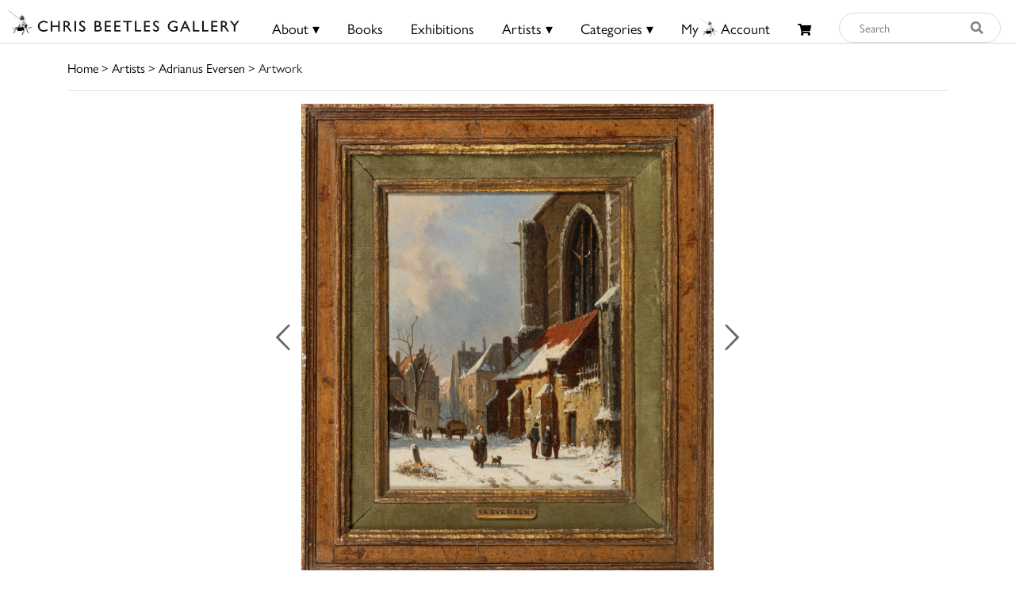

--- FILE ---
content_type: text/html; charset=utf-8
request_url: https://www.google.com/recaptcha/api2/anchor?ar=1&k=6Lf5KiMaAAAAAMl4ONLIL7WRBSJVxNWcxLPO1_wF&co=aHR0cHM6Ly9jaHJpc2JlZXRsZXMuY29tOjQ0Mw..&hl=en&v=PoyoqOPhxBO7pBk68S4YbpHZ&size=invisible&anchor-ms=20000&execute-ms=30000&cb=xdjge6nzbv09
body_size: 48617
content:
<!DOCTYPE HTML><html dir="ltr" lang="en"><head><meta http-equiv="Content-Type" content="text/html; charset=UTF-8">
<meta http-equiv="X-UA-Compatible" content="IE=edge">
<title>reCAPTCHA</title>
<style type="text/css">
/* cyrillic-ext */
@font-face {
  font-family: 'Roboto';
  font-style: normal;
  font-weight: 400;
  font-stretch: 100%;
  src: url(//fonts.gstatic.com/s/roboto/v48/KFO7CnqEu92Fr1ME7kSn66aGLdTylUAMa3GUBHMdazTgWw.woff2) format('woff2');
  unicode-range: U+0460-052F, U+1C80-1C8A, U+20B4, U+2DE0-2DFF, U+A640-A69F, U+FE2E-FE2F;
}
/* cyrillic */
@font-face {
  font-family: 'Roboto';
  font-style: normal;
  font-weight: 400;
  font-stretch: 100%;
  src: url(//fonts.gstatic.com/s/roboto/v48/KFO7CnqEu92Fr1ME7kSn66aGLdTylUAMa3iUBHMdazTgWw.woff2) format('woff2');
  unicode-range: U+0301, U+0400-045F, U+0490-0491, U+04B0-04B1, U+2116;
}
/* greek-ext */
@font-face {
  font-family: 'Roboto';
  font-style: normal;
  font-weight: 400;
  font-stretch: 100%;
  src: url(//fonts.gstatic.com/s/roboto/v48/KFO7CnqEu92Fr1ME7kSn66aGLdTylUAMa3CUBHMdazTgWw.woff2) format('woff2');
  unicode-range: U+1F00-1FFF;
}
/* greek */
@font-face {
  font-family: 'Roboto';
  font-style: normal;
  font-weight: 400;
  font-stretch: 100%;
  src: url(//fonts.gstatic.com/s/roboto/v48/KFO7CnqEu92Fr1ME7kSn66aGLdTylUAMa3-UBHMdazTgWw.woff2) format('woff2');
  unicode-range: U+0370-0377, U+037A-037F, U+0384-038A, U+038C, U+038E-03A1, U+03A3-03FF;
}
/* math */
@font-face {
  font-family: 'Roboto';
  font-style: normal;
  font-weight: 400;
  font-stretch: 100%;
  src: url(//fonts.gstatic.com/s/roboto/v48/KFO7CnqEu92Fr1ME7kSn66aGLdTylUAMawCUBHMdazTgWw.woff2) format('woff2');
  unicode-range: U+0302-0303, U+0305, U+0307-0308, U+0310, U+0312, U+0315, U+031A, U+0326-0327, U+032C, U+032F-0330, U+0332-0333, U+0338, U+033A, U+0346, U+034D, U+0391-03A1, U+03A3-03A9, U+03B1-03C9, U+03D1, U+03D5-03D6, U+03F0-03F1, U+03F4-03F5, U+2016-2017, U+2034-2038, U+203C, U+2040, U+2043, U+2047, U+2050, U+2057, U+205F, U+2070-2071, U+2074-208E, U+2090-209C, U+20D0-20DC, U+20E1, U+20E5-20EF, U+2100-2112, U+2114-2115, U+2117-2121, U+2123-214F, U+2190, U+2192, U+2194-21AE, U+21B0-21E5, U+21F1-21F2, U+21F4-2211, U+2213-2214, U+2216-22FF, U+2308-230B, U+2310, U+2319, U+231C-2321, U+2336-237A, U+237C, U+2395, U+239B-23B7, U+23D0, U+23DC-23E1, U+2474-2475, U+25AF, U+25B3, U+25B7, U+25BD, U+25C1, U+25CA, U+25CC, U+25FB, U+266D-266F, U+27C0-27FF, U+2900-2AFF, U+2B0E-2B11, U+2B30-2B4C, U+2BFE, U+3030, U+FF5B, U+FF5D, U+1D400-1D7FF, U+1EE00-1EEFF;
}
/* symbols */
@font-face {
  font-family: 'Roboto';
  font-style: normal;
  font-weight: 400;
  font-stretch: 100%;
  src: url(//fonts.gstatic.com/s/roboto/v48/KFO7CnqEu92Fr1ME7kSn66aGLdTylUAMaxKUBHMdazTgWw.woff2) format('woff2');
  unicode-range: U+0001-000C, U+000E-001F, U+007F-009F, U+20DD-20E0, U+20E2-20E4, U+2150-218F, U+2190, U+2192, U+2194-2199, U+21AF, U+21E6-21F0, U+21F3, U+2218-2219, U+2299, U+22C4-22C6, U+2300-243F, U+2440-244A, U+2460-24FF, U+25A0-27BF, U+2800-28FF, U+2921-2922, U+2981, U+29BF, U+29EB, U+2B00-2BFF, U+4DC0-4DFF, U+FFF9-FFFB, U+10140-1018E, U+10190-1019C, U+101A0, U+101D0-101FD, U+102E0-102FB, U+10E60-10E7E, U+1D2C0-1D2D3, U+1D2E0-1D37F, U+1F000-1F0FF, U+1F100-1F1AD, U+1F1E6-1F1FF, U+1F30D-1F30F, U+1F315, U+1F31C, U+1F31E, U+1F320-1F32C, U+1F336, U+1F378, U+1F37D, U+1F382, U+1F393-1F39F, U+1F3A7-1F3A8, U+1F3AC-1F3AF, U+1F3C2, U+1F3C4-1F3C6, U+1F3CA-1F3CE, U+1F3D4-1F3E0, U+1F3ED, U+1F3F1-1F3F3, U+1F3F5-1F3F7, U+1F408, U+1F415, U+1F41F, U+1F426, U+1F43F, U+1F441-1F442, U+1F444, U+1F446-1F449, U+1F44C-1F44E, U+1F453, U+1F46A, U+1F47D, U+1F4A3, U+1F4B0, U+1F4B3, U+1F4B9, U+1F4BB, U+1F4BF, U+1F4C8-1F4CB, U+1F4D6, U+1F4DA, U+1F4DF, U+1F4E3-1F4E6, U+1F4EA-1F4ED, U+1F4F7, U+1F4F9-1F4FB, U+1F4FD-1F4FE, U+1F503, U+1F507-1F50B, U+1F50D, U+1F512-1F513, U+1F53E-1F54A, U+1F54F-1F5FA, U+1F610, U+1F650-1F67F, U+1F687, U+1F68D, U+1F691, U+1F694, U+1F698, U+1F6AD, U+1F6B2, U+1F6B9-1F6BA, U+1F6BC, U+1F6C6-1F6CF, U+1F6D3-1F6D7, U+1F6E0-1F6EA, U+1F6F0-1F6F3, U+1F6F7-1F6FC, U+1F700-1F7FF, U+1F800-1F80B, U+1F810-1F847, U+1F850-1F859, U+1F860-1F887, U+1F890-1F8AD, U+1F8B0-1F8BB, U+1F8C0-1F8C1, U+1F900-1F90B, U+1F93B, U+1F946, U+1F984, U+1F996, U+1F9E9, U+1FA00-1FA6F, U+1FA70-1FA7C, U+1FA80-1FA89, U+1FA8F-1FAC6, U+1FACE-1FADC, U+1FADF-1FAE9, U+1FAF0-1FAF8, U+1FB00-1FBFF;
}
/* vietnamese */
@font-face {
  font-family: 'Roboto';
  font-style: normal;
  font-weight: 400;
  font-stretch: 100%;
  src: url(//fonts.gstatic.com/s/roboto/v48/KFO7CnqEu92Fr1ME7kSn66aGLdTylUAMa3OUBHMdazTgWw.woff2) format('woff2');
  unicode-range: U+0102-0103, U+0110-0111, U+0128-0129, U+0168-0169, U+01A0-01A1, U+01AF-01B0, U+0300-0301, U+0303-0304, U+0308-0309, U+0323, U+0329, U+1EA0-1EF9, U+20AB;
}
/* latin-ext */
@font-face {
  font-family: 'Roboto';
  font-style: normal;
  font-weight: 400;
  font-stretch: 100%;
  src: url(//fonts.gstatic.com/s/roboto/v48/KFO7CnqEu92Fr1ME7kSn66aGLdTylUAMa3KUBHMdazTgWw.woff2) format('woff2');
  unicode-range: U+0100-02BA, U+02BD-02C5, U+02C7-02CC, U+02CE-02D7, U+02DD-02FF, U+0304, U+0308, U+0329, U+1D00-1DBF, U+1E00-1E9F, U+1EF2-1EFF, U+2020, U+20A0-20AB, U+20AD-20C0, U+2113, U+2C60-2C7F, U+A720-A7FF;
}
/* latin */
@font-face {
  font-family: 'Roboto';
  font-style: normal;
  font-weight: 400;
  font-stretch: 100%;
  src: url(//fonts.gstatic.com/s/roboto/v48/KFO7CnqEu92Fr1ME7kSn66aGLdTylUAMa3yUBHMdazQ.woff2) format('woff2');
  unicode-range: U+0000-00FF, U+0131, U+0152-0153, U+02BB-02BC, U+02C6, U+02DA, U+02DC, U+0304, U+0308, U+0329, U+2000-206F, U+20AC, U+2122, U+2191, U+2193, U+2212, U+2215, U+FEFF, U+FFFD;
}
/* cyrillic-ext */
@font-face {
  font-family: 'Roboto';
  font-style: normal;
  font-weight: 500;
  font-stretch: 100%;
  src: url(//fonts.gstatic.com/s/roboto/v48/KFO7CnqEu92Fr1ME7kSn66aGLdTylUAMa3GUBHMdazTgWw.woff2) format('woff2');
  unicode-range: U+0460-052F, U+1C80-1C8A, U+20B4, U+2DE0-2DFF, U+A640-A69F, U+FE2E-FE2F;
}
/* cyrillic */
@font-face {
  font-family: 'Roboto';
  font-style: normal;
  font-weight: 500;
  font-stretch: 100%;
  src: url(//fonts.gstatic.com/s/roboto/v48/KFO7CnqEu92Fr1ME7kSn66aGLdTylUAMa3iUBHMdazTgWw.woff2) format('woff2');
  unicode-range: U+0301, U+0400-045F, U+0490-0491, U+04B0-04B1, U+2116;
}
/* greek-ext */
@font-face {
  font-family: 'Roboto';
  font-style: normal;
  font-weight: 500;
  font-stretch: 100%;
  src: url(//fonts.gstatic.com/s/roboto/v48/KFO7CnqEu92Fr1ME7kSn66aGLdTylUAMa3CUBHMdazTgWw.woff2) format('woff2');
  unicode-range: U+1F00-1FFF;
}
/* greek */
@font-face {
  font-family: 'Roboto';
  font-style: normal;
  font-weight: 500;
  font-stretch: 100%;
  src: url(//fonts.gstatic.com/s/roboto/v48/KFO7CnqEu92Fr1ME7kSn66aGLdTylUAMa3-UBHMdazTgWw.woff2) format('woff2');
  unicode-range: U+0370-0377, U+037A-037F, U+0384-038A, U+038C, U+038E-03A1, U+03A3-03FF;
}
/* math */
@font-face {
  font-family: 'Roboto';
  font-style: normal;
  font-weight: 500;
  font-stretch: 100%;
  src: url(//fonts.gstatic.com/s/roboto/v48/KFO7CnqEu92Fr1ME7kSn66aGLdTylUAMawCUBHMdazTgWw.woff2) format('woff2');
  unicode-range: U+0302-0303, U+0305, U+0307-0308, U+0310, U+0312, U+0315, U+031A, U+0326-0327, U+032C, U+032F-0330, U+0332-0333, U+0338, U+033A, U+0346, U+034D, U+0391-03A1, U+03A3-03A9, U+03B1-03C9, U+03D1, U+03D5-03D6, U+03F0-03F1, U+03F4-03F5, U+2016-2017, U+2034-2038, U+203C, U+2040, U+2043, U+2047, U+2050, U+2057, U+205F, U+2070-2071, U+2074-208E, U+2090-209C, U+20D0-20DC, U+20E1, U+20E5-20EF, U+2100-2112, U+2114-2115, U+2117-2121, U+2123-214F, U+2190, U+2192, U+2194-21AE, U+21B0-21E5, U+21F1-21F2, U+21F4-2211, U+2213-2214, U+2216-22FF, U+2308-230B, U+2310, U+2319, U+231C-2321, U+2336-237A, U+237C, U+2395, U+239B-23B7, U+23D0, U+23DC-23E1, U+2474-2475, U+25AF, U+25B3, U+25B7, U+25BD, U+25C1, U+25CA, U+25CC, U+25FB, U+266D-266F, U+27C0-27FF, U+2900-2AFF, U+2B0E-2B11, U+2B30-2B4C, U+2BFE, U+3030, U+FF5B, U+FF5D, U+1D400-1D7FF, U+1EE00-1EEFF;
}
/* symbols */
@font-face {
  font-family: 'Roboto';
  font-style: normal;
  font-weight: 500;
  font-stretch: 100%;
  src: url(//fonts.gstatic.com/s/roboto/v48/KFO7CnqEu92Fr1ME7kSn66aGLdTylUAMaxKUBHMdazTgWw.woff2) format('woff2');
  unicode-range: U+0001-000C, U+000E-001F, U+007F-009F, U+20DD-20E0, U+20E2-20E4, U+2150-218F, U+2190, U+2192, U+2194-2199, U+21AF, U+21E6-21F0, U+21F3, U+2218-2219, U+2299, U+22C4-22C6, U+2300-243F, U+2440-244A, U+2460-24FF, U+25A0-27BF, U+2800-28FF, U+2921-2922, U+2981, U+29BF, U+29EB, U+2B00-2BFF, U+4DC0-4DFF, U+FFF9-FFFB, U+10140-1018E, U+10190-1019C, U+101A0, U+101D0-101FD, U+102E0-102FB, U+10E60-10E7E, U+1D2C0-1D2D3, U+1D2E0-1D37F, U+1F000-1F0FF, U+1F100-1F1AD, U+1F1E6-1F1FF, U+1F30D-1F30F, U+1F315, U+1F31C, U+1F31E, U+1F320-1F32C, U+1F336, U+1F378, U+1F37D, U+1F382, U+1F393-1F39F, U+1F3A7-1F3A8, U+1F3AC-1F3AF, U+1F3C2, U+1F3C4-1F3C6, U+1F3CA-1F3CE, U+1F3D4-1F3E0, U+1F3ED, U+1F3F1-1F3F3, U+1F3F5-1F3F7, U+1F408, U+1F415, U+1F41F, U+1F426, U+1F43F, U+1F441-1F442, U+1F444, U+1F446-1F449, U+1F44C-1F44E, U+1F453, U+1F46A, U+1F47D, U+1F4A3, U+1F4B0, U+1F4B3, U+1F4B9, U+1F4BB, U+1F4BF, U+1F4C8-1F4CB, U+1F4D6, U+1F4DA, U+1F4DF, U+1F4E3-1F4E6, U+1F4EA-1F4ED, U+1F4F7, U+1F4F9-1F4FB, U+1F4FD-1F4FE, U+1F503, U+1F507-1F50B, U+1F50D, U+1F512-1F513, U+1F53E-1F54A, U+1F54F-1F5FA, U+1F610, U+1F650-1F67F, U+1F687, U+1F68D, U+1F691, U+1F694, U+1F698, U+1F6AD, U+1F6B2, U+1F6B9-1F6BA, U+1F6BC, U+1F6C6-1F6CF, U+1F6D3-1F6D7, U+1F6E0-1F6EA, U+1F6F0-1F6F3, U+1F6F7-1F6FC, U+1F700-1F7FF, U+1F800-1F80B, U+1F810-1F847, U+1F850-1F859, U+1F860-1F887, U+1F890-1F8AD, U+1F8B0-1F8BB, U+1F8C0-1F8C1, U+1F900-1F90B, U+1F93B, U+1F946, U+1F984, U+1F996, U+1F9E9, U+1FA00-1FA6F, U+1FA70-1FA7C, U+1FA80-1FA89, U+1FA8F-1FAC6, U+1FACE-1FADC, U+1FADF-1FAE9, U+1FAF0-1FAF8, U+1FB00-1FBFF;
}
/* vietnamese */
@font-face {
  font-family: 'Roboto';
  font-style: normal;
  font-weight: 500;
  font-stretch: 100%;
  src: url(//fonts.gstatic.com/s/roboto/v48/KFO7CnqEu92Fr1ME7kSn66aGLdTylUAMa3OUBHMdazTgWw.woff2) format('woff2');
  unicode-range: U+0102-0103, U+0110-0111, U+0128-0129, U+0168-0169, U+01A0-01A1, U+01AF-01B0, U+0300-0301, U+0303-0304, U+0308-0309, U+0323, U+0329, U+1EA0-1EF9, U+20AB;
}
/* latin-ext */
@font-face {
  font-family: 'Roboto';
  font-style: normal;
  font-weight: 500;
  font-stretch: 100%;
  src: url(//fonts.gstatic.com/s/roboto/v48/KFO7CnqEu92Fr1ME7kSn66aGLdTylUAMa3KUBHMdazTgWw.woff2) format('woff2');
  unicode-range: U+0100-02BA, U+02BD-02C5, U+02C7-02CC, U+02CE-02D7, U+02DD-02FF, U+0304, U+0308, U+0329, U+1D00-1DBF, U+1E00-1E9F, U+1EF2-1EFF, U+2020, U+20A0-20AB, U+20AD-20C0, U+2113, U+2C60-2C7F, U+A720-A7FF;
}
/* latin */
@font-face {
  font-family: 'Roboto';
  font-style: normal;
  font-weight: 500;
  font-stretch: 100%;
  src: url(//fonts.gstatic.com/s/roboto/v48/KFO7CnqEu92Fr1ME7kSn66aGLdTylUAMa3yUBHMdazQ.woff2) format('woff2');
  unicode-range: U+0000-00FF, U+0131, U+0152-0153, U+02BB-02BC, U+02C6, U+02DA, U+02DC, U+0304, U+0308, U+0329, U+2000-206F, U+20AC, U+2122, U+2191, U+2193, U+2212, U+2215, U+FEFF, U+FFFD;
}
/* cyrillic-ext */
@font-face {
  font-family: 'Roboto';
  font-style: normal;
  font-weight: 900;
  font-stretch: 100%;
  src: url(//fonts.gstatic.com/s/roboto/v48/KFO7CnqEu92Fr1ME7kSn66aGLdTylUAMa3GUBHMdazTgWw.woff2) format('woff2');
  unicode-range: U+0460-052F, U+1C80-1C8A, U+20B4, U+2DE0-2DFF, U+A640-A69F, U+FE2E-FE2F;
}
/* cyrillic */
@font-face {
  font-family: 'Roboto';
  font-style: normal;
  font-weight: 900;
  font-stretch: 100%;
  src: url(//fonts.gstatic.com/s/roboto/v48/KFO7CnqEu92Fr1ME7kSn66aGLdTylUAMa3iUBHMdazTgWw.woff2) format('woff2');
  unicode-range: U+0301, U+0400-045F, U+0490-0491, U+04B0-04B1, U+2116;
}
/* greek-ext */
@font-face {
  font-family: 'Roboto';
  font-style: normal;
  font-weight: 900;
  font-stretch: 100%;
  src: url(//fonts.gstatic.com/s/roboto/v48/KFO7CnqEu92Fr1ME7kSn66aGLdTylUAMa3CUBHMdazTgWw.woff2) format('woff2');
  unicode-range: U+1F00-1FFF;
}
/* greek */
@font-face {
  font-family: 'Roboto';
  font-style: normal;
  font-weight: 900;
  font-stretch: 100%;
  src: url(//fonts.gstatic.com/s/roboto/v48/KFO7CnqEu92Fr1ME7kSn66aGLdTylUAMa3-UBHMdazTgWw.woff2) format('woff2');
  unicode-range: U+0370-0377, U+037A-037F, U+0384-038A, U+038C, U+038E-03A1, U+03A3-03FF;
}
/* math */
@font-face {
  font-family: 'Roboto';
  font-style: normal;
  font-weight: 900;
  font-stretch: 100%;
  src: url(//fonts.gstatic.com/s/roboto/v48/KFO7CnqEu92Fr1ME7kSn66aGLdTylUAMawCUBHMdazTgWw.woff2) format('woff2');
  unicode-range: U+0302-0303, U+0305, U+0307-0308, U+0310, U+0312, U+0315, U+031A, U+0326-0327, U+032C, U+032F-0330, U+0332-0333, U+0338, U+033A, U+0346, U+034D, U+0391-03A1, U+03A3-03A9, U+03B1-03C9, U+03D1, U+03D5-03D6, U+03F0-03F1, U+03F4-03F5, U+2016-2017, U+2034-2038, U+203C, U+2040, U+2043, U+2047, U+2050, U+2057, U+205F, U+2070-2071, U+2074-208E, U+2090-209C, U+20D0-20DC, U+20E1, U+20E5-20EF, U+2100-2112, U+2114-2115, U+2117-2121, U+2123-214F, U+2190, U+2192, U+2194-21AE, U+21B0-21E5, U+21F1-21F2, U+21F4-2211, U+2213-2214, U+2216-22FF, U+2308-230B, U+2310, U+2319, U+231C-2321, U+2336-237A, U+237C, U+2395, U+239B-23B7, U+23D0, U+23DC-23E1, U+2474-2475, U+25AF, U+25B3, U+25B7, U+25BD, U+25C1, U+25CA, U+25CC, U+25FB, U+266D-266F, U+27C0-27FF, U+2900-2AFF, U+2B0E-2B11, U+2B30-2B4C, U+2BFE, U+3030, U+FF5B, U+FF5D, U+1D400-1D7FF, U+1EE00-1EEFF;
}
/* symbols */
@font-face {
  font-family: 'Roboto';
  font-style: normal;
  font-weight: 900;
  font-stretch: 100%;
  src: url(//fonts.gstatic.com/s/roboto/v48/KFO7CnqEu92Fr1ME7kSn66aGLdTylUAMaxKUBHMdazTgWw.woff2) format('woff2');
  unicode-range: U+0001-000C, U+000E-001F, U+007F-009F, U+20DD-20E0, U+20E2-20E4, U+2150-218F, U+2190, U+2192, U+2194-2199, U+21AF, U+21E6-21F0, U+21F3, U+2218-2219, U+2299, U+22C4-22C6, U+2300-243F, U+2440-244A, U+2460-24FF, U+25A0-27BF, U+2800-28FF, U+2921-2922, U+2981, U+29BF, U+29EB, U+2B00-2BFF, U+4DC0-4DFF, U+FFF9-FFFB, U+10140-1018E, U+10190-1019C, U+101A0, U+101D0-101FD, U+102E0-102FB, U+10E60-10E7E, U+1D2C0-1D2D3, U+1D2E0-1D37F, U+1F000-1F0FF, U+1F100-1F1AD, U+1F1E6-1F1FF, U+1F30D-1F30F, U+1F315, U+1F31C, U+1F31E, U+1F320-1F32C, U+1F336, U+1F378, U+1F37D, U+1F382, U+1F393-1F39F, U+1F3A7-1F3A8, U+1F3AC-1F3AF, U+1F3C2, U+1F3C4-1F3C6, U+1F3CA-1F3CE, U+1F3D4-1F3E0, U+1F3ED, U+1F3F1-1F3F3, U+1F3F5-1F3F7, U+1F408, U+1F415, U+1F41F, U+1F426, U+1F43F, U+1F441-1F442, U+1F444, U+1F446-1F449, U+1F44C-1F44E, U+1F453, U+1F46A, U+1F47D, U+1F4A3, U+1F4B0, U+1F4B3, U+1F4B9, U+1F4BB, U+1F4BF, U+1F4C8-1F4CB, U+1F4D6, U+1F4DA, U+1F4DF, U+1F4E3-1F4E6, U+1F4EA-1F4ED, U+1F4F7, U+1F4F9-1F4FB, U+1F4FD-1F4FE, U+1F503, U+1F507-1F50B, U+1F50D, U+1F512-1F513, U+1F53E-1F54A, U+1F54F-1F5FA, U+1F610, U+1F650-1F67F, U+1F687, U+1F68D, U+1F691, U+1F694, U+1F698, U+1F6AD, U+1F6B2, U+1F6B9-1F6BA, U+1F6BC, U+1F6C6-1F6CF, U+1F6D3-1F6D7, U+1F6E0-1F6EA, U+1F6F0-1F6F3, U+1F6F7-1F6FC, U+1F700-1F7FF, U+1F800-1F80B, U+1F810-1F847, U+1F850-1F859, U+1F860-1F887, U+1F890-1F8AD, U+1F8B0-1F8BB, U+1F8C0-1F8C1, U+1F900-1F90B, U+1F93B, U+1F946, U+1F984, U+1F996, U+1F9E9, U+1FA00-1FA6F, U+1FA70-1FA7C, U+1FA80-1FA89, U+1FA8F-1FAC6, U+1FACE-1FADC, U+1FADF-1FAE9, U+1FAF0-1FAF8, U+1FB00-1FBFF;
}
/* vietnamese */
@font-face {
  font-family: 'Roboto';
  font-style: normal;
  font-weight: 900;
  font-stretch: 100%;
  src: url(//fonts.gstatic.com/s/roboto/v48/KFO7CnqEu92Fr1ME7kSn66aGLdTylUAMa3OUBHMdazTgWw.woff2) format('woff2');
  unicode-range: U+0102-0103, U+0110-0111, U+0128-0129, U+0168-0169, U+01A0-01A1, U+01AF-01B0, U+0300-0301, U+0303-0304, U+0308-0309, U+0323, U+0329, U+1EA0-1EF9, U+20AB;
}
/* latin-ext */
@font-face {
  font-family: 'Roboto';
  font-style: normal;
  font-weight: 900;
  font-stretch: 100%;
  src: url(//fonts.gstatic.com/s/roboto/v48/KFO7CnqEu92Fr1ME7kSn66aGLdTylUAMa3KUBHMdazTgWw.woff2) format('woff2');
  unicode-range: U+0100-02BA, U+02BD-02C5, U+02C7-02CC, U+02CE-02D7, U+02DD-02FF, U+0304, U+0308, U+0329, U+1D00-1DBF, U+1E00-1E9F, U+1EF2-1EFF, U+2020, U+20A0-20AB, U+20AD-20C0, U+2113, U+2C60-2C7F, U+A720-A7FF;
}
/* latin */
@font-face {
  font-family: 'Roboto';
  font-style: normal;
  font-weight: 900;
  font-stretch: 100%;
  src: url(//fonts.gstatic.com/s/roboto/v48/KFO7CnqEu92Fr1ME7kSn66aGLdTylUAMa3yUBHMdazQ.woff2) format('woff2');
  unicode-range: U+0000-00FF, U+0131, U+0152-0153, U+02BB-02BC, U+02C6, U+02DA, U+02DC, U+0304, U+0308, U+0329, U+2000-206F, U+20AC, U+2122, U+2191, U+2193, U+2212, U+2215, U+FEFF, U+FFFD;
}

</style>
<link rel="stylesheet" type="text/css" href="https://www.gstatic.com/recaptcha/releases/PoyoqOPhxBO7pBk68S4YbpHZ/styles__ltr.css">
<script nonce="NJmbXBpqkICMl7O5kTnglQ" type="text/javascript">window['__recaptcha_api'] = 'https://www.google.com/recaptcha/api2/';</script>
<script type="text/javascript" src="https://www.gstatic.com/recaptcha/releases/PoyoqOPhxBO7pBk68S4YbpHZ/recaptcha__en.js" nonce="NJmbXBpqkICMl7O5kTnglQ">
      
    </script></head>
<body><div id="rc-anchor-alert" class="rc-anchor-alert"></div>
<input type="hidden" id="recaptcha-token" value="[base64]">
<script type="text/javascript" nonce="NJmbXBpqkICMl7O5kTnglQ">
      recaptcha.anchor.Main.init("[\x22ainput\x22,[\x22bgdata\x22,\x22\x22,\[base64]/[base64]/[base64]/[base64]/[base64]/[base64]/[base64]/[base64]/[base64]/[base64]\\u003d\x22,\[base64]\\u003d\x22,\x22w5R7w5fDqcKPwpMBXhrCscKBwow8wqJSwq/CjcKYw5rDik9ZazBDw6JFG1AFRCPDm8KKwqt4cXlWc0Ubwr3CnG7DuXzDljzCjD/[base64]/Dn2LDkDJtV3QtN8KOXsOhSMO3w7U4woUZJjXDsnc4w5JbF1XDkcOZwoRITMK5wpcXU39WwpJ3w6IqQcOhcwjDiGQYbMOHOR4JZMKAwpwMw5XDoMOmSyDDuDjDgRzCm8ONIwvCu8OKw7vDsHXCusOzwpDDkhVIw4zCocOCIRdYwrwsw6sNEw/Dsm9vIcOVwrViwo/Dsx1BwpNVScOPUMKlwofCn8KBwrDCtE88wqJ3wo/CkMO6wqTDiX7Dk8OXFsK1wqzChxZSK3EWDgfChcK7wpllw4xwwrE1PcKDPMKmwqzDphXCmw0Pw6xbN0vDucKEwpdoaEpII8KVwpstQ8OHQHRJw6ASwr1vGy3CocOfw5/CucOZNxxUw4LDj8KewpzDkhzDjGTDm1vCocODw4Raw7w0w6XDlQjCjjgTwq8nYhTDiMK7GCTDoMKlEjfCr8OEY8K0SRzDjsKUw6HCjXUpM8O0w4LCoR85w5FLwrjDgC8Bw5o8eBlofcOEwpNDw5ALw6crA3pRw78+wqNoVGg5F8O0w6TDvHBew4l7bQgcSk/DvMKjw5dEe8OTEMOfMcORLcKGwrHChz8Xw4nCkcKZNMKDw6FpIMOjXz9SEENtwrR0wrJSEMO7J33DnxwFDsOfwq/DmcK1w5g/[base64]/CgHNHcHpHQMOeM2N6VHHDo37Cv8OFwpTClcOWKHXCi0HCh0tlegLCt8O/[base64]/c8Kkw54WVMOyw5cefsO1FnvCh8KuYDTCu8OtcHgSIcOzw4w7Xy9RA0TCjcOkHUYgPTzDm1wGw7/Duj1KwpvCsyrDt3d1w63CtMOXQBDCosOsR8Kqw4xtR8O8wrhiw6NpwqbCq8O0wqATYC/DssOnElQFwqrCgT9cDcO7JjPDn2MWSnfDkMKbQ2HCr8Ovw650woLCq8KdJ8OpUgvDpsOiGilLNlU1TsOJD3gpw7xSM8Ovw4jCv2BUfkfCmz/CjCxZfcKawq9OU2YXcifCqsK3w6gbOcKsZMOZWBdOw5R0wrDCnXTCgsKAw4XDhcK7w5bDgDoxwofCs0Eawp3DqsO5YMKtwo3CjsK2UxHDncKPb8KkM8KIw5JkBMOJaFnDnMKJCjrCnMOhwq/[base64]/CmsODalBLw4rCqR8Jw6LCoMKMZydNFcOtayHDuMObw4jDlQBBKcKTD3nDosKEcAkDZcO5YElKw6zCpWM2w75oNl3DpsKrwqLDg8KHwrvDisONV8O/w7fCmsKqEcO5w5/DpcKowqvDj3MyAcOqwqXDk8Opw6sPPzQjbsO5w77DuDFZw5FVw7/DnWB/wo7DvWzCtMK0w5HDqcOtwqTCkcK7e8OFC8K5fsOpw5xrwrtFw4BQw4vCt8Ozw4cKe8KAfkXClgzCqTHDscK2wrLCoVrCnsKhWSRYQgvChW3DgsOKDcKQUV3CkMKaPV4AcMO6d1DCgsKnEMOww495TUkxw5/[base64]/[base64]/[base64]/DjMKFwoUOw57DjsKyJMK0FMK/TMORAcOqw53DvcO6woDDjS3CocOBasOJwqcmH3HDoF7CosOzw7bCucKPw73CsE7CtcObwo0KEcKdT8KXd3gpw79yw7Iab2ALVcOdZWfCpBHCtMOEFSnDizLCiEZbPMKtw7LDgcO9wpNGwrkUwolVR8O3DcK9EsKNw5IyIcK7w4UKPQrCtsKnUMK7w7bDgcOkIcORES/Csk1Rw59gTmPCoS05FMKNwo/DoCfDsGhjJcKoBzvDjwDCvsK3W8OuwpnDsGsHJsOuJsKfwqo3wonDmibCugBmw5zCpsK3esOvQcOkw7hhwp1BcMOhRA1kw5JkPiTDvsOpw7RWIsKuwojDs1ofDsOzwo/Co8Odw4TDtEM/CMKfEcKfwqwyIEgOw50TwpjDr8KmwqkDeCPCnAzDn8KHw5d9woVdwqXDsB1WHsKvUxVvwprDsl/DpsOvw4FnwpTChMOMDm9eesOCwq3DpMKZbMOYw5lHw4Ytw4VpN8OtwqvCrsOPw4vCkMOIwocyEcO/[base64]/[base64]/wo3DvcKlw4TChsKmw6J1CcKgwq8uwrTCisKORXILw7/CmcKFwovCv8KUfcKlw5MJEGhuw6sVwoR0fTE6w7p5JMK3wotROSfCuFx6cTzCqcK/w6TDuMO2w7pfOWzCvCvCkmDDnMOjA3LCrQjDpsO5w55cwoXCj8KCesKgwoMHMTBewpjDl8KFWhhCIcObIsOsJkzCt8Odwp9qMcOjGTMXw5HCoMOpRMOSw5zCmVjCgEYmXyklfw/Dj8KAwo/[base64]/CtHhsw6zDvsOAwrfClcKEHwvDsVXDn8OvwrQkRjPCpMOww5DCg8K5DsKiw58mRW7DpSASCzrCmsOnEUPDsXvCjARbwqNwWiTClgoqw5TDl1MvwqjCvMO8w5vCj0jChMKOw4pcwonDtsO5w4IRw6dgwrTDujrCt8OJIUs/SMKoNg89PMO1woPCiMOSw7LCl8K+w7PCr8KJak3DmMOuwqLDvcOVH0Mqw5ZjajVcJ8KdbMOARcKPwpN9w5NeMDMgw4HDp1F3wqoPw7LCtRoXwrjCjcK3wpbCqD1layF/QTPClMOMUFodwodZDcOIw4AZXcOoKsKQwrXDl3zDm8KLwqHDtl5VwqXDjz/CvMKDXsKpw53CtzVmw6RDHMOKw6FLGW3CjUlDccOqwqvDqcOew7DCtRlSwoh5IRPDiyTCmE7CgcOoTAspw77DuMO2w4/DvMKHwrPCrcK3BR7CjMOUw4XDqlQgwpfCpyLDmcOBa8K5wpvDkcKPWxzCrEvCmcK4HcOowpPCp2Qlw6/[base64]/[base64]/woxOw60EPMK0UcOobcKkw783ejzDkMO7w4V0RcO+akDCm8KwwoPDssOOCiPCkjBdd8O+w6bDhETCg1DDmTPCtMKbaMOrw7NGe8O8TAFHbcOjw6XCqsKfwpg3CGTDksOqwq7CjnzDkw7DvmQ5OcOlesOZwonCo8ODwp/DsTXDgMKeRcKXUEXDvMOHwoBZXkfDnR7DrcK2cwh2w6Blw6dZw68Qw63CucO8bcOow7fDpMOgVBMswrIkw6YQcsOaGFFAwpFKwp/[base64]/[base64]/DqHZqLQ7DnDbCmD7Cg8O6IcKOTE04DmLCmcOVbm3Dg8OIw4TDv8O5KRczwrXDqw/DvsKqw7Qjw7RpCMK2ZcKhM8KvFTXCgR7CvMOKZ3Npw4sqwq5swrjCuV09TxRtN8O5wrJbPyHCq8KmdsKARcK5w45Jw4zDiA3CjxrCg2HCj8OWEMOZPSlWPhUZWcKPC8KjF8OhBTcvw6XCsCzDhcOoZMOWwrXCq8Oqw6l7EcKUwqvChQrCksOTwpvCiQNZwq9+w4/DvcKPw6zCij7DjD0Ew6jCu8Kmw6Vfw4bCrjJNwpvCu0tvAMODCsOaw5how5hIw57Ci8OUHAwNw5l5w4jCjmfDs37DrXTDvWwYw4d6asOCUX3DsUQdYCBQR8KJwrzCgxNowpzDvsOOw7rDsXBAFVUyw6LDhmLDuXR8DyJ/[base64]/CsiDDnzfDg8OUWHoNwq/DuzbDvA7Cl8KcRwsNWMOrwq9ONS/Cj8K1w47Co8OJecOBwpBpUx9iECrCjD7DgcOsN8K1LD/CvmcKUMKfwoI0w415wqjDo8OMwqnChMOBGsOeRErDm8KAw5PDuEJnwpBtFMO3w7hSA8OeMUjDlnnCsjMfO8K1bl7DlcK+wqjCkmvDviPCvcO+bkd8wr/DggzChlTCqhl6DsKCXsOoCWHDvcKKwo7DmcKmcybDhnESK8ObDsOtwqhEw7LDmcOyAcKzw6bCvTzCvw3CtlMQdsKODDd5w5HCk19TS8O9w6XCk1bDrX8Zwo9Mw74OL1/DtVXDgUvCvQ/Du0LCkiTCjMObwqQrw4RmwpzCtFtMwoRJwpvDrCLCvMOCw7zChcO2JMOJw7o9Ex9zwpHCisOZw4Vpw6TCs8KfOjXDowDDjUvCh8O/b8KZw4hyw5RVwrZ3wocjw6YMw57Dl8KkcMOGwq7DgsK0ecKZScKnEsKlC8O+wpDCmnIVw7srwpw6wofDj3TDu3DCgSHDrlLDs1/[base64]/[base64]/CjMKoXkxnw6JVwp8PUC3CrBnDncOQwrB7w6bCjBfDrwhhwrvChCxrL0wCwq8UwpLDk8OLw6gJw5hBRMOBdXlFEilbTlnCvsK0w6Y7w4gmw5LDusOhNMK4XcK7LEbCmUTDhsOjSSgfFDxQw6V3EGHDl8KVWsKwwqzDhEfCksKdw4XDlMKNwo/Dsx3ChsK2dV3Dh8KcwofDpcK+w6zDgsO6NhDCm0nDisOSwpXCvMOWRcKiw7/Dul5FJkVFQMOkLBBkH8KrRMOsVWoowq/Ch8ODMcKUeWNjwpTDtEVTwqEQIMOvwrfCvX1yw6goAMOyw57Cu8KYwo/ClMKNPMObDhAQUiHDsMOIwrkcwpVgEwA9w4/[base64]/Cr8KHw6jDjsOWa8OtLMO5wqxkw7g3dQTDosKhwrHCqSkYWVXCqcOAfcKpw7hZwofCnksDOMKEOcKrQFLChUAgGHvDuHHDn8O/woUxQcKfeMKfw6ZKGMKyIcOMw4fCnSjCjMOVw4hzYMOMQ29tIsOJw4PDpMOqw7bCvQBOw5pVw47CsVwcHgpTw7HChArCgVlKdBoEbT9Yw7jDlQAnDA0KT8KEw6Q+w4DCi8ONX8OOw6JZJsKdScKXVH9Qw6zCpS/DnMKiw5zCrGbDuW3DlzASbjAtY1FoVsKqwrBnwp9CHicPw7rChixBw7bDmDhpwpYjKUbCk3gqw4fCj8Kiw75gEmXCtljDtMKlP8K1wrbDnkI4IsKewpfDtMKtC0Q/wozCssOyQsOKwpzDuT3Dj18QVcKkw6rDtMKyI8KDwpdJwoYhUi3DtcKyLwQ/PwLCrwfDmMKVw6nDmsOBw57Dr8KzWsKxwpHCoCrDkADDmUkhwpPDtMOnbMKADsKoPE0fwpgswqQ7fh7DgRlUwpjChDPCql92woPCny3DgEB8w47DsX4cw5ARw7TDvjLDoz8tw7TCvX1LMlJ2WXrDtT4DNsOjTn3CicK7XsO0wr5nFsK/wqTCvcOfwq7CtAXCm1F/[base64]/Ol7Cuk7Cih0sVQYYWBLDicKfw7sQw6LDosOgw5R6wqnCm8KbFDt8wr7CmAHCpX5KcMOOcMKjwp/[base64]/[base64]/[base64]/Dk8KFAsKABcKIwrtCwrrCk8KAw5vDgyIDRcOJwox8wpPDkk8Sw6/DnRHCtMKlwqRnwrTCgCTCrB5pw7kpVcOyw5XDkm/[base64]/[base64]/DmsOPw63CnsK0wrdLX8O5JhDCq8OQNcKNYcKkwpYCw4zDuFItwqnDqVdyw5vCjl1WeybDumLCgcKpwprDgMObw5hwEgh2w43CmsK4QsK/wpxZwp/[base64]/CthfCnj1Kc2fDoQfDsE4hEXrDsi/[base64]/DpgxPwqXCq8Olw5htdMOXWcORwqYWwr3CoiHDssOcw4LDg8O+wrIXasK5w71HTcKHwq7DmsKQwolzUcK9wrFSwozCmT3ClMKUwr9JAsKtenl9wrjCgMKlG8KPYFdJIsOCw5ZjXcKYe8KHw4sRLRo8Y8OhNMK2wpFmJcOpfMOBw4t7wp/DtS/DsMOIw7LCjmHDtcOsU0zCocKlGcOwGcO4w5/DoAR3LMK0wprDg8KZFsOiwrs4w4LClhcBw5UZaMKfwrzCksOtZ8Olb0zCpExWWgducgfChDvCicK9eg4dwqHDt0dxwrnDjMKLw4jCpsOvIEnCugzDhxfDqXJmEcO1EkEKwoLCksOmDcO7PUESU8K/w5sqw4bDo8OpcMKve27CmQjCvcK6L8O4JMOCw6tNw5vChBh9QsKbw5JKw5oowrkCw5R0wq9Mw6DDmcKQcU7DoWtIVRnChmnCtjxwAy8bwrErw6TDsMO/wq8KdsKvNm9QNcOQMMKefsKlwqJIw4hLA8OzHkRzwrXCssOCw47DvDcJaGfCtEFiNMOeNUvClX7Dok7CqcKyZsOjwovCg8OOW8OudVzDlcODwrt/w7Y7Z8O5woPDrTrCr8KFbQ5LwogywrPClAXCoQ3CkQorwpFgOBfChMODwrTDtcKTTMOrwqvCnj/DihpTfxjCihI2dWhVwrPCv8OqBMKUw7c+w7fCrj3CiMO/HADCm8OTwozDmGg3w5FewqHCnHPDlcOIwqIdwpEzCATDli/[base64]/[base64]/DnnjDpMKhVsKvwrxtcQ7CszHDigLCmD/Dr3Q4wop3w71pw7XCo33DpyXDq8KnRDDCoyjDrMK+DcOfHVoNTj/[base64]/[base64]/[base64]/Cr2t/wqHCrsKRwonDvsOXw7HCigLDhQTDkcOowp42wq7CtsOeS3hkc8KHw6bDpF7DkTTCthbCtMOyFUpZBm0ATAliw4UBw6B3wo3ChsKXwqMxw57CkmDCrH7DixodKcKXEDB/BMKyEsKfw5zDuMOELnlyw73CusKlwoJJwrLCtcKVTmfCosKCbgDDslo/wrsueMKGU3Now7IKwpYCwpbDkz/Clgt2wr7DvsK8w4p4ZcOIworDq8K1wrjDv3zCnQx/aD/Cr8OOZwEHwptawqBfw7HCuFddNsK1bXsCQmTCp8KMwrjDi2hMw44vLV9/[base64]/DtcObwpgzwpLCgjXCrsO/dsK0w5/DvsOJdBbDkhrDpMOPwpIlawwGw6IzwqB2woPCsHjDsXERDMO2TApSwoHCgDfCn8OJKsKRAMOvXsKaw6jCk8OUw5xREj1Xw4/Cs8Odw4PDmsO4w7NqWcONTMOPw7ElwqHDn2DDosKtw7vChwPDjF8nbjrCs8K1w7g1w6TDu1/CtMO3ccKsL8KYw73CssOGw54iw4HCtCjDpsOow43CjmPDgsK7AsKyS8OJUkbDt8KiSMKsZWoJwoIdw73DuG/CjsOQw4xJw6EqR31lw6nDlcO+w6fDnMORwrrDiMOBw4IUwoRHFcKMV8Ozw5/CmcKVw5nDmsKgwqcMwq/[base64]/DvjTCkcKsfMO9Nm0Qw4bDgcKTwrDCkT1iw6/CisKNw4oOSMOkNcKof8OHDhQresOJw4jDknB5XsKcXnEKdhzCoVDDr8KnNn1Aw5nDgl8nw6E9FHDDtSY7wobDgCXCsFENSGtkw4nCk1JSQcOywo0qwpXDliMfwrzClgBpYcOWXMKSR8O3BMObNE/DrTVHw7LCmSHDhCRqS8Kyw7kiwrrDmMO7AMO4BHrCrcOKbcOxXsK+w5jDs8KvLBtLc8Oqw63CnH7ClyE9wp8wFMKFwoLCt8OeAgwEb8OCw7vCrXtJV8Kxw7/CoF3DuMOHw4N/ZVkfwrPDi1PChMOOw7QDw5DDuMK9wrfDhUZDXTbCnMKLI8KXwqLCqMK9wodrw4/[base64]/DllV1N8KnMMOTw5PDsMOSPsObB8KxwpjDk8KBworDicOoeCx3wr1gwo4xDsOILcOSasOnw6xmDsOuB2PCvg7DrsKiw6FXDgHCt2PDsMOHO8KZU8OiC8K7w5VzBMKFVxwCWyfDimzDtsKDw4leTUHDkAs0Zh47CwovEMOIwp/CnMOae8OoTU0TEXbCm8OpZ8OTWcKZwqUpVsOxwqVNLcKjw54YFgYpGFkDaEw0TsOZHWbCs13CjQQPw4R1w4/CjMO8HlRuw5xubsOswrzDksKIw53CtMOzw4/DgsOdMMO7woYcwr3CoBfDnsKRU8KLVMOLShPChGZOw6cJTcOCwq/CulhcwqBEZ8K/[base64]/DtwfDhMOZw41AwpjDgWlDPhFfw7bDgWzCjzF7J2MNDMOJWcKJb2/Di8OePG9KJz7Dlx3Ds8O9w7l3wo/Dk8K9wr00w7g5w7zCtAPDtsKKTlvCgnzCq2cNw43Cl8K1w41YdsKCw6TChlkZw5nCtsKPwp8Rw7jDsGtwbMKTRj3DkcKJEcO9w4cVw6QZH3/DkMKkIgzCo3xDw7QxTMOywrTDvC3Ci8KIwplVwqPDiBsvwq8ew7/DpDPDuVzDosKMw6/CjAnDkcKEwqfCh8OCwoY9w4/[base64]/Cm2gsNhfCjMOQKcOXwpNPw6rCrcOzcMO7w6zDtMKXfiHDscKNbMOAw6jDsVRuwqw6w4zDjMKfZEolwq7Djx8Qw7HDqVLCr0kHVSvCi8ORw5LDri8Ow7TDgMKwd2Iew4HCtjUrwrLDogkkw7fDhMKsTcKFwpNVw6EoWcOWJRfDtMKAWsOyfXLDmn5LFFpIO0zDtlt/W1jDjcObK3AVw5ldwpswHV0cNsOowqjChGbCnMOZTjDCvsKOBnQVw5FmwppyTcKIQsKiwrw9wqXDqsOGw5Q+w7tRwqlxRhHCqVjDpcKCOEMqw6XCiCjDn8K/woo7c8OEw4rCsiIbfsK3fGTCpMOGDsOWwqEKwqRxw41qwppaJMOeXRImwqpkw5rChcOPSzMcw5DCvE4yBMKiw5fCqsOtw7IwZTfCgMOuf8KlAiHDrgrDjxbClcKPTi/Dri/[base64]/CjA8WJVvCjGE7w5TCusKhY3tcMmXDgi4kScKcwpXCg0vCigDDlcO9wrLDiTbCrkfCmMOewoDDpMKResO8wqRVPGoEbWDCsVrCnEpmw47CoMOiRwIkPMOHwozCtG3DojdUwp7DjkFaSMK7LVbCqy3CvcKGJ8OreGvDvcKwKsKtL8K/woPCtyQ1WgrCrFsfwphTwr/CtcKEYMK1NMK5EcOQwq/[base64]/DqGBEH3TCkVcsPsOPJHhkQcKjCsKywqHDn8OJw4rDm18IVcOVwqjDgcOgZQXCiRYOwo3CpsOTRMOVLRFjw4TDiS8meCELw7UzwrUIM8OUK8K/[base64]/CXNPwo3CuMOrwojDp8KZSMOeKsOewobDqcO5S3Vvwr1lw55MT0lzw5XCmj/CkQV3KsKiw5gWYV8mw6jDo8KHQ2XDn1MmR2dYE8K6T8K0woXDrcKzw7IBCcOMwrPDscOEwq1vd0QoG8KZw6BHYsKBBznCuFvDnX8WRsO2w4bCnV8ZbzsnwqfDnhsRwrDDmXEOaXkFP8ObWiJcw6vCqT/CvMKKUcKdw7DCmExNwqBQWHYcUyLCvcObw5FCwoPDjMOMI2V9YMKaYi3CkXXDkcKmYEdLHW7Cg8KseDddRxYJw5Ycw7/DphvDj8OpBsO/bkTDssOJEHPDhcKbBz8zw5TCnFfDjcOCwpDDmcKswosWw4LDh8OKJQPDtH7Dq08Zwqo1wofDhBdJw7zChCHCnD5Iw5fDjQsZMcKNw63CnzzDrGRFw6U4w5bCtMKFw5BYEnlqKsKPA8KrBsOkwrtUw4HCr8K/w4M4PAM7M8KsBgQnI3ouwrDCijbCuB96dVoWw6/Cj3x7w53Ck2tuw6nDmGPDlcKXOcKjX19IwqTCtsKAw6PDvcK4w73CvcOkwrzDpMOZwpHDl0DDlHEgwpR2wojDrGLDv8KUIQY2Hykawqc/Y2Y+wr4rAMK2MEVsCCfDnMK0wrjDnsKJwqRowrZRwoF6ZlHDi3/DrcKUUyM8wrJSXsOjb8KDwrY/bcKmwogow5tXKXwfw7cLw5A+QMO4IT3CsyrClCREw7jDksKQwpzChsKEwpXDrgXCk07DnsKGfsK/w67CtMKqG8KQw4LClzB7wosKPcKpwos+wrJuworCiMKyMcK3wrd1wpUdGHHDr8OowrjDgx0Dw47DnsK1C8KJwoM+wobDgmHDsMKpwoPCn8KaLRTDkSbDk8Kkw6YRwoDDh8KMwrtlw54wHF/DpWrCnEHCp8O7HcK3w5QIMxLCtsOiwqVWBQ7DgMKWw63DqCfCncObw4PDg8OebEFYWMKyKzHCucOew7xGbcKzw7pAwqI+w4XCtMOETETCtsKbf3ITQsKew6F2ZGNkH0LCq2/DtlwxwqVuwpB0IyE7BMOpwoZkMhDCgRTCtksaw5NMfy/[base64]/H3PDsMOgw43DqBp0bsK3wq3DhMK7wq3CkcOUGT7DmV7CoMO1MsO6w6xyUlp5XzHDnxldwqHDiCllWMOxw4/Ct8KUDHgvwrACw5zDswLCvTQlwok9HcKbdT0iw5fCj3zDji5kXF3CuzhsUsOoGMKAwprCn2s/wqNSbcO5w7bDq8KbJMKvw5bDusO6w7Jjw5U+SMK2wo/DkMKAFSFeZsOYYsOsYMOYw6NIBlJlwrlhw44qUHsaOTLCqUN7EsOYWU8lIFofw4EAPsKXw6XDgsOZDCJTw5tzKMO+HMO0wq1+bkfCojY8e8K/JwPDm8OWBsOuwoVVI8KZwp3DiiQHw4wFw757UMKlFTXCqcKdMsKiwrnDg8OuwqcxSWfChX7DsTQwwo8Fw6PDj8KIZVnDm8ODbFfDgsO7QsKjfw3Dix5Cwo5awpjCmhIWR8OYNhENwqEjacOfwrbDtmbDjVvDojrDmcOEwrnDtMOGeMO6f0caw6NNdm9ETcO/Q3DCocKdVMKUw48aADTDnSZ4Ul/DhcKKw6sgScK2GgR/w5QHw4Qmwq9uw7rCsXbCsMKtJwslZ8ODJsOpd8KBOXVbwqPCm24Lw5EYYDfCi8KjwpkHWQ9Xw6E+wo/CqsKLIMKGIDI1OVfCh8KbV8OZKMODNFkUAnbDh8KQY8OWw5jDvgHDlSRfVzDDkh0Lf1Bqw5LDjxfDhwLDsX3CucOjwrPDtMO3HsOYDcOfwoYuY0hAWsK2wo/[base64]/CtXpofsKUEsKHbn3CicK/wqnCvEnDrMOvw7tEfzVSwoZxw7/ConcVw6LDngQvVBLDl8KvDRJXw55qwpk5w7jCgg8gwr3DkMKnPDEYHhdpw7sEwrLDoAArUcOlUzp1w6jCs8OUf8ObEVfCvsO/IMK6wojDrsO/MD1odkk0w5/[base64]/Do8OUPcOuwqPChcOyHGMYFywOLw7Ds3DDt3nClBwTw7Nlw4ZuwpN1TAoZf8KyYjhew69eKC/[base64]/w6/DkRnDpkrChMKgw67DlcK1U3NxP8Okw4FbXAhYwoTDsDczPsKSw53CkMKKH0fDhSlhFjvCnl3DpMKJw4rCmTjCpsK5w7DCvEvChiPDsm0tXsOCNWI8QFDDjCZSK34EwpfCtsO7FylxdDjCn8OFwo8zXXYeWSfDqsORwoXCt8K6w6nCrhLDgsKfwprDiAkhw5vDl8K/wojCucKVcX3Dm8KCwoNsw6IOwqvDmsOnw5Qvw6hobipGF8KyPy7DqwHCgcOCVcK5A8K0w5XDkcOtI8Ozw6JRBcOzNkXCrzg+w60nWsOVAsKqaVJHw6cJMMOwH3HDlsKIBhTCg8KiDsOjTTbCgVEvJyTCnCnCrXtdcsOhfmRwwofDkAXCqMOcwq8Gw5x8wo/DncOcw7BdbDfDi8OMwqTDlX7Di8Kse8Kew7bDl0/[base64]/CusK3w78QCEIwJ3HChR3CmHJkwpRYwoTDlzkJw4PCqj/DlljChsO4TFnDuCLDrSo5aDvCpsKoRm5Lw7zDsHrDsg7Dp31Qw4XDmsO0wovDnRRTw6ovUcOid8Ovwo7DgsO3DMKVZ8Osw5DDs8KdB8K5EcOkAcKxwo7CpMKFwp4/wrPCpnwYw4Z+w6MSw7R4w43DmDTDoULDvMOawoXDg3kVw6rDjsOGF1Z6wqPDnWzCoxPDvUTCr2hkwpFVw5ADwqIUOghDN15mBcOeBcOfwocnwpPCsUowIzcvwoTCkcKhC8KEfXEjw7vDqsK3w7fChcORwqd0wr/Dm8OPIMOnw5bClsObQDcIw7zCkVTDiTXCgGXCmxPDqVfDh05YbGcKw5NcwpTDlhF/wpnCrMKrwoHDjcKqw6RAwpp5R8O/wpRFB1IFwqBlJsOHwqFmw7M0XWJMw6YrZwXClsOOFQQJwoLDkDfCpcK3wq/CvcK3wpvCmMKFE8K4BsKRwo1/dSlrIX/[base64]/ew48TMKKd8Kwwq/[base64]/DlVrCjcKQw6ptwozCgG7DtMO8w5ovcMOUEVzDtsKSw7lqB8KYNMKIwoBdwqoMNsODw4xHw4QEADLCjSJXwo1uY2rCmzooZQrCk0vCmEwNw5Icw5XDnxpbfsOMB8KaQh/DocOMwqrDnxV3wpLChcKzG8O2K8KfWgEUwrLDocKdGMKhwrd/[base64]/Dj8Oiw7PCuH/CncKwwqfDvl3DqwzDkx7Dk8KXMUjDq23CiivDqhA+wqJmwpZNwrDDkDsowqfCvCVTw57Dky/CpxjCtwvDvMKRw6I0w7nDosKPSyPCoG/CgyhPCTzDhMOXwqrDusOcHsKHw7sbwpDDnzwUw57CtHFWY8KXw6TCo8KkBcK/w40bwqrDq8OLF8KzwqLCpC/[base64]/DkWXCkQddw5LDgsOzw5/[base64]/ChRjCtFbCgcKSw6XDrhjCisOuwoLDm8KMPlRCwrclw6JqMsOGQ1LClsO9ZjDDgMORBVbDgRbCt8K5KMOORmRUwqTCjkNpwqo6woZHw5XCrS3DnsKAG8Khw4RPSRMIN8OhW8KwZEjChXhHw4ExTlxjw5/CmcKdSHXCgG7DoMK1XBPDpsOYew0mHcKfworCpwdHwpzDrsKjw5/Cun87W8O0SyUbNiUjw6YzR0RHd8O2w49UY1NgUlDDpsKfw7TCm8KIw6dlWzR7wo/CtAbCnwfDocO7wpM5R8OZQykAw59FY8K9wrwqRcOmw4Mrw67DhnzCncOIC8OfX8KfL8KPfMKedMO3wrExFwvDjWvDjFwNwp5bwro5OF9kEsKaOcOQF8OXfcOxacOGwqHCrm3Cv8Kswp0sTsOqGsKEwoUFCMK/Q8O6wpHCqR0KwrknSWnDlcKWOsOPScOtw7NRw6/CmsKmGlxDJMKrC8OUJcKFAgYnO8K5w4nDnEzDjsOgw6hYL8KYZkcSWsKVwqLCosO2EcOMw6UwIcO1w6A6JVHDgUTDusOFwrJeH8Knw5MmTDNhw71iBcOOKMK1w7NKPMOrNR4Ew4zCkMOZwqIpw7/Dr8KsX2/CmUXCn1I+KMKiw7YrwqbCkVIhS2YoLmcjw50/JkAPIsO+JgoqE3jCjMKeLsKIwq3Dq8Ofw4/Do1kjLMOUwo/DnxEaDcO/w7VnOnnCpRdjbmUxw6zDl8OswqvDpk/DtB1iIsKYAG8awofCsgRrwrfDoTPCr3FNwq3CrS5OEjvDu3gywqPDhEbDj8Knwp4RdcKUwopcPiTDu2LDvE9CJsKfw5QvRsOSCAkmCzF/FCDCg3BYGMKrE8KuwpINM0sRwrM8w5LChnlYVMONf8KxTDrDkCwKWsOww5vChsOGD8OPwoU7w7/CsDgUHwwvHMOUOlfCj8Olw482MsO+wrxsBFMVw6XDksOmworDoMKALMKPw4EMX8KfwrvDnRjCvMOcDMKew5lwwrnDiToGfBjChcK4CUZ2QcKTKRN3MxzDihbDrcO5w73DpRkTIA5tNz3CssOMQMK0Vzc1wogWLMOsw59VJ8OrNMO/[base64]/CkHdBelREZDpmVGYsMy/DmTcnfcKnw4F6w7HCt8OaLsOnw4Y2wrshYXbDicKAw4duBCnCnBhywofDjcK8D8OawqhdDMKVwr3Du8O3w7HDtSLCm8KKw6hodzfDqMOId8K8I8KPYRdrARMIIT7CvMObw4XCnQjDt8KxwogwQsOrwpcbSMKpe8KbFcO9IA/DgXDDpMKiJzfDisKxLRI4VMKCDR5DR8OUBiLCpMKVw7IPwpfCqsKGwro+wpw/wo3DgGPDojvCisKmZcOxLhHCiMOPD3vCvcOsG8OHw4Niw6RKWjMAwrsNZB/Cu8KwwonCv3cZw7FDbMK3YMOJP8K5w4wNBEIuwqDDp8OIXsKcw4XCoMKDeXxRZcKIwqfDo8KOwq/CmcKnFhnCjsOWw6zCnhfDuynDm1UVTCvDj8ONwo9ZG8K7w719acOARMOqw4MySnHCpQ/Cmk3DqyDDiMOHLxnDnSINwrXDrnDCn8OrGFZpwpLCpMODw4wpw6tqJHxzVDtQK8OVw49uw7dSw5rCpip0w4Isw5lBwoQ+wqPCi8KPDcOuPVBbAMKPwrpwMMKUwrTDiMOfwoZ6ccKdwqpqLQFoScOWNxrCgsOjwoZTw7ZiwoPDm8K4CMK4bnjDj8K+wr4MP8K/amBLRcKbSC9TDGsbLcKCXlHCn0/DmTlwT3TCvHUWwpx0wpELw7rCrcK2wonCg8K3f8KQNG3CqFfDiDd3BcK0TMO4EDM2wrHDvQJ5IMKiw614w68bw5Rsw60lw5PDv8KcdsKBcsKlT3MjwrIiw61mw6DDs1gONVPDsmZJMh1Bw5JoEhIywq9YHl7DgMKTHxcyFE0vw7TCpzdgR8KNw7Aiw4vCsMOIMwlEw4/DkDJww7U+RVvCm1FJNsOqwotiw4bCqMKRZMOkFAvDn19Gw6nCmsKhZWB3w6DCsjUPw7DClknDi8KLwo4LLMKEwqFIYcOzLBLDiAJOwptsw4YWwqzChw3DscKoYn/[base64]/CgMKyLGBiHcKAEzbCqUPCn18nZ24/w57Cg8KHwqnDgHvDmMK1w5EgK8Kfwr7CjGjDisKCacKcw4oABMKzwqjDvFzDnjDClsK+wpLCpR/[base64]/DhzNtPMK/wrVlwpsQw5dEbcODWMODwpbDj8OrVxrCl17CisOgw6PCqkjCjsKDwp9XwoVhwrh7wqtjacKbf0PCicOVQ3JNbsKRw6hCfXMSw5tqwo7DhGkHW8OOwqsDw7tfKMOTdcKKwpHDgMKUPWbCnwTCpl3DvcOEE8KuwpM/FSTDqDTCj8OPw5zCgsKew6LDtF7ChsOOwo/Dr8OqwqbCk8OERcKOcmQ0MDDCt8KFwpjDgENpB056NMKfEDQjwq/DgBHDlMOAwqTCt8Onw6XDkALDhx0tw7DCjhrClEoiw6jDj8KLXsKMw5DDucObw5sNwoMqwozCsGUMwpRFw7NxIcKEwrPDq8OhacKjwp3CjTDCs8KJw4jCtsKLfinCtsOlw5ZCw4Ecw7wnw74/w6DDt3HCu8K5w5vDp8KJw7bDmcKHw4V0wqfDlgnDkXVcwrHDjTDCjsOqIQFLdjfCo0TCoH9RIntIwp/CgcKvwrzCqcKfdcOPXzI2wogkw69Ow7nCrsOaw6cCSsONR29mPsOhw6Bsw5UhOVh9w7FfC8Olwpoow6PCsMKKwrdowp7DqMOePcOvCcK3RMK9w4DDiMOPwrUcSxAfU3MXHsK8w7jDvMKywqTCisOpw496wplKLEYILmjCtDQkw6coWcK3wofCtiXDmcKRXR/ClsO0w6/ClsKSe8KLw6vDtsO3w4XCvFXDlVM1woHCtcONwrozw7o1w7rCrsKkw6U7ScKEBMO3WsKcw4TDq3kJG2Zcw4vDpnFzwprCvsOBwpt7OsO0wogPw63CmMOuwqh9wqE2LyNdM8KPw4xAwrl+e1bDicKfNBQ4w5M0E0vCs8Otw4NSO8KrwrPDiC8bw49rwrnDjBLCrVJZwp/CmhYIHRsyD14zesK3wrASw5wuXcOpwrRywo9ATFnCncK+w6lEw5xiKMO6w7nDhDAlw6HDonfDohoMIVM1wr0VbMKlX8KIwp8hwqwwKcOlwq/DsUHDnG7CscO/w5jDoMK6YAPCkDfCgxovwp0aw4oeLCQ/w7PDo8KfECx9UsOiwrdBDHp7wpF/[base64]/Cv00fXQgLLMOMwpBEUU9+AcOcw4vDjMOFEcKEw6VnEmcNCMK3w5V1GMO7w5DDpMOVGsONEzdYwo7Ds27DrMOlHXvCtMODYDI2w4LDrCLDqxzDgCBKwqddw503w4lkwoTDtBjCpHDDvCh0wqAmw6ULw47Cn8Kewq/Cn8O4L1fDpMOTcTYew4xQwpl/wodVw6oIFGBqw4HDkMOpw4XClcKTwrM/a25cwqNeOX/[base64]/Cn8OowoPCgcO9H8OvZ8KZY8OAwpDDlgUvM8OrI8KCEcO1wo8Yw63Do2bChTd+w4F5MkLCmGMNaXbCtMOZw4kfwqtXUcO1QMO0w4XCvsKgdUvDhsOYKcO3fBlHOsOrYX90CcOFwrUUw5fDmknDghnDsSlVH2c4dcKFwpjDh8KqQn7Cp8OxAcOISsOMwqLDm0saRRE\\u003d\x22],null,[\x22conf\x22,null,\x226Lf5KiMaAAAAAMl4ONLIL7WRBSJVxNWcxLPO1_wF\x22,0,null,null,null,1,[21,125,63,73,95,87,41,43,42,83,102,105,109,121],[1017145,304],0,null,null,null,null,0,null,0,null,700,1,null,0,\[base64]/76lBhnEnQkZnOKMAhk\\u003d\x22,0,0,null,null,1,null,0,0,null,null,null,0],\x22https://chrisbeetles.com:443\x22,null,[3,1,1],null,null,null,1,3600,[\x22https://www.google.com/intl/en/policies/privacy/\x22,\x22https://www.google.com/intl/en/policies/terms/\x22],\x22dAvWKeZmlpNsKsG1zRNqRa8mBL4NAe3opeu0LP6RKF8\\u003d\x22,1,0,null,1,1768586225002,0,0,[14,87,36,33,105],null,[155,227,53,82],\x22RC-1kzTPDFrnCLTDw\x22,null,null,null,null,null,\x220dAFcWeA72Nqb_l8ME7NU2TzZtQO8OA7LjdEJX0tYGPK0XcmIaRNt1QRFWhVPHcMAH_M_xclowCjNUv8-8XjeiSvktZ110qHhPog\x22,1768669025200]");
    </script></body></html>